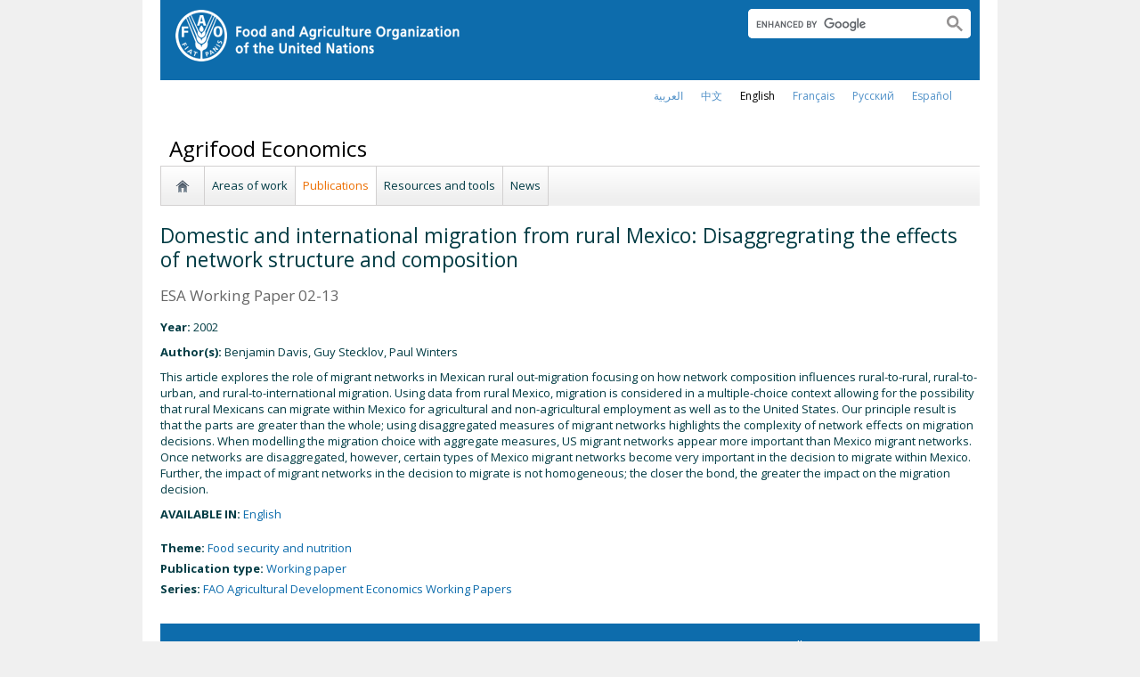

--- FILE ---
content_type: text/plain
request_url: https://www.google-analytics.com/j/collect?v=1&_v=j102&a=410526575&t=pageview&_s=1&dl=https%3A%2F%2Fwww.fao.org%2Fagrifood-economics%2Fpublications%2Fdetail%2Fen%2Fc%2F121581%2F&ul=en-us%40posix&dt=Domestic%20and%20international%20migration%20from%20rural%20Mexico%3A%20Disaggregrating%20the%20effects%20of%20network%20structure%20and%20composition%C2%A0%7C%C2%A0Agrifood%20Economics%C2%A0%7C%C2%A0Food%20and%20Agriculture%20Organization%20of%20the%20United%20Nations&sr=1280x720&vp=1280x720&_u=IEBAAAABCAAAACAAI~&jid=1381414378&gjid=746708429&cid=403708476.1768905599&tid=UA-5482767-1&_gid=923983638.1768905599&_r=1&_slc=1&z=151697002
body_size: -449
content:
2,cG-RDBPR0NML3